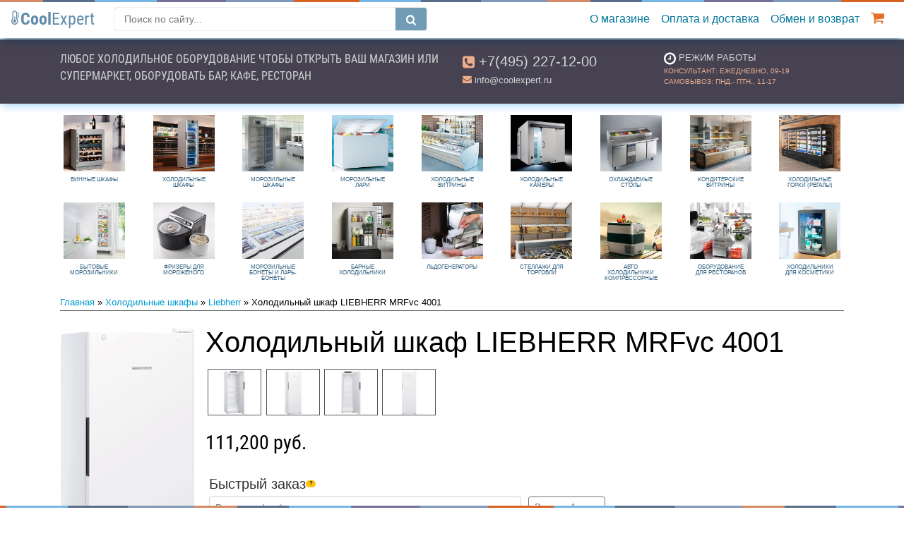

--- FILE ---
content_type: text/html; charset=utf-8
request_url: https://coolexpert.ru/goods/2727
body_size: 15022
content:

<!doctype html>
<html lang="ru">
  <head>
    <meta charset="utf-8">
    <meta name="viewport" content="width=device-width, initial-scale=1, shrink-to-fit=no">
    <link rel="icon" href="//coolexpert.ru/favicon.png" type="image/png">
    <title>Холодильный шкаф LIEBHERR MRFvc 4001 / Liebherr / coolexpert.ru</title>
	<meta name="description" content="Холодильный шкаф LIEBHERR MRFvc 4001: Габариты (ВхШхГ): 188,4х59,7х65,4 см., цвет: белый, производство: Австрия - купить в coolexpert.ru"/>
    <meta name="author" content="coolexpert.ru">
	<meta name="keywords" content="Liebherr, Холодильный шкаф, LIEBHERR, MRFvc 4001"/>
	<!--<meta name="theme-color" content="#c8d5dd">-->
    <meta name="yandex-verification" content="4feab833d2c3e7b4" />  
	<meta property="og:title" content="Холодильный шкаф LIEBHERR MRFvc 4001 / Liebherr / coolexpert.ru"/>
	<meta property="og:type" content="product.item" />
	<meta property="og:url" content="https://coolexpert.ru/goods/2727" />
	<meta property="og:image" content="https://coolexpert.ru/shop/filestore/4070.jpg"/>
	<meta property="og:image:width" content="450"/>
	<meta property="og:description" content="Холодильный шкаф LIEBHERR MRFvc 4001: Габариты (ВхШхГ): 188,4х59,7х65,4 см., цвет: белый, производство: Австрия - купить в coolexpert.ru"/>
	<meta property="og:site_name" content="coolexpert.ru"/>
	<meta property="og:locale" content="ru_RU" />
	<link rel="canonical" href="https://coolexpert.ru/goods/2727"/>  
	<link rel="preconnect" href="https://code.jivosite.com" crossorigin>
    <!-- Bootstrap core CSS -->
    <link href="//coolexpert.ru/css/bs/css/bootstrap.min.css" rel="stylesheet">
    <!-- Custom styles for this template -->
    <link href="//coolexpert.ru/css/cool10new.css" rel="stylesheet">
    <link href="//coolexpert.ru/css/bs/css/colorbox.css" rel="stylesheet"/>
    <link href="//coolexpert.ru/css/lib/icomoon/style.css" rel="stylesheet"/>
    <link href="//coolexpert.ru/css/lib/icomoon/cool.css" rel="stylesheet"/>
    <link href="//coolexpert.ru/css/carousel.css" rel="stylesheet">
    <link href="//coolexpert.ru/css/fonts.css" rel="stylesheet">
    <link href="//coolexpert.ru/css/insta2.css" rel="stylesheet">
    <link rel="manifest" href="//coolexpert.ru/manifest.json">
    
    
    
    
    <!--<link href="https://fonts.googleapis.com/css?family=Roboto+Condensed:300,400,700|Roboto:300,400,500&display=swap" rel="stylesheet">-->
    <!--<link href="https://fonts.googleapis.com/css?family=Roboto+Condensed:400,700|Roboto:400&display=swap" rel="stylesheet">-->
    <script src="//coolexpert.ru/css/bs/js/jquery-3.6.0.min.js"></script>
<!--    <script src="https://apis.google.com/js/api.js"></script>  -->

  </head>
  <body>

    <header class="header">
      <nav class="navbar navbar-expand-md navbar-light fixed-top" style="background: url(//coolexpert.ru/css/img/rbow.png) repeat-x #ffffff;">
        <a class="navbar-brand" style="font-size: 1.5rem; color:#5f8baa; font-family:'Roboto Condensed';" href="https://coolexpert.ru/"><svg class="icon icon-thermometer-2 align-baseline" style="color: #5f8baa; margin-right:0.1rem;"><use xlink:href="//coolexpert.ru/css/bs/js/symbol-defs.svg#icon-thermometer-2"></use></svg><!--<span class="d-none d-sm-inline" style="font-weight:400;">Cool</span>--><span class="d-inline" style="font-weight:700;">Cool</span><span style="font-weight:400;">Expert</span></a>

        <ul class="navbar-nav d-block d-md-none">
          <li class="nav-item cart">
              <a class="nav-link" style="padding-bottom: 0.25rem;" href="//coolexpert.ru/shop/index.php?action=show_basket" title="перейти в корзину покупок">
                <svg class="icon icon-shopping-cart align-text-bottom" style="color: #e2702a;"><use xlink:href="//coolexpert.ru/css/bs/js/symbol-defs.svg#icon-shopping-cart"></use></svg><span class="badge badge-danger" style="font-size: 50%; position: relative; left: 3px; top: -0.5rem;"></span>&nbsp;
              </a>
          </li>            
        </ul>

		<button type="button" class="open-search mobile-only d-block d-lg-none">
            <svg class="icon icon-search align-text-bottom" style="color: #e2702a;"><use xlink:href="//coolexpert.ru/css/bs/js/symbol-defs.svg#icon-search"></use></svg>
		</button>
        
        <button class="navbar-toggler collapsed" type="button" data-toggle="collapse" data-target="#navbarCollapse" aria-controls="navbarCollapse" aria-expanded="false" aria-label="Toggle navigation">
          <svg class="icon icon-close my-1 mx-2 close"><use xlink:href="//coolexpert.ru/css/bs/js/symbol-defs.svg#icon-close"></use></svg>
          <span class="navbar-toggler-icon"></span>
        </button>
        
		<div class="site-search" style="display: none;">
            <form action="https://www.google.com/search" method="get" class="form-search clearfix">
                <input type="hidden" value="coolexpert.ru" name="sitesearch">
                <input type="text" name="q" placeholder="Поиск по сайту..." id="searchInput" class="search">
                <button disabled id="search-btn" type="submit" onclick="execute()" class="search-btn"><svg class="icon icon-search align-baseline" style="color: #ffffff; height:2rem;"><use xlink:href="//coolexpert.ru/css/bs/js/symbol-defs.svg#icon-search"></use></svg></button>
                <!--<button onclick="execute()" type="submit" class="btn btn-info btn-sm">Найти</button>-->
            </form>
		</div>
        
        <div class="collapse navbar-collapse" id="navbarCollapse">
      	  <!--
          <span class="navbar-text d-block d-md-none d-xl-block">
            Холодильное оборудование
          </span>
          -->  
          <ul class="navbar-nav ml-auto">
      	  <!--	
      		<li class="nav-item dropdown d-block d-md-none">
        	 <a class="nav-link dropdown-toggle" href="#" id="navbarDropdown" role="button" data-toggle="dropdown" aria-haspopup="true" aria-expanded="false" style="color: #df6157">Каталог</a>
        	  <div class="dropdown-menu" aria-labelledby="navbarDropdown">
          		<a class="dropdown-item" href="//coolexpert.ru/group//"></a>
          	    <div class="dropdown-divider"></div>
          	    <a class="dropdown-item" href="//coolexpert.ru/group//"></a>
        	 </div>
      		</li>
      	  -->
      	  <!--
            <li class="nav-item d-block d-md-none">
              <div class="dropdown-divider"></div>
              <a class="nav-link" href="//coolexpert.ru">Главная / Каталог</a>
              <div class="dropdown-divider"></div>
            </li>
           --> 
            
			<li class="dropdown-divider"></li>
			<li class="nav-item d-block d-md-none">
			  <a href="//coolexpert.ru/group/wine/">Винные шкафы</a>
			</li>
			 
            <li class="nav-item d-block d-md-none">
			  <a href="//coolexpert.ru/group/refrig/">Холодильные шкафы</a>
			</li>
			 
            <li class="nav-item d-block d-md-none">
			  <a href="//coolexpert.ru/group/freezer/">Морозильные шкафы</a>
			</li>
			 
            <li class="nav-item d-block d-md-none">
			  <a href="//coolexpert.ru/group/chest_freezer/">Морозильные лари</a>
			</li>
			 
            <li class="nav-item d-block d-md-none">
			  <a href="//coolexpert.ru/group/ref_showcase/">Холодильные витрины</a>
			</li>
			 
            <li class="nav-item d-block d-md-none">
			  <a href="//coolexpert.ru/group/coolchamber/">Холодильные камеры</a>
			</li>
			 
            <li class="nav-item d-block d-md-none">
			  <a href="//coolexpert.ru/group/chilled_table/">Охлаждаемые столы</a>
			</li>
			 
            <li class="nav-item d-block d-md-none">
			  <a href="//coolexpert.ru/group/confectionery_showcase/">Кондитерские витрины</a>
			</li>
			 
            <li class="nav-item d-block d-md-none">
			  <a href="//coolexpert.ru/group/regal/">Холодильные горки (регалы)</a>
			</li>
			 
            <li class="nav-item d-block d-md-none">
			  <a href="//coolexpert.ru/group/freezer_household/">Бытовые морозильники</a>
			</li>
			 
            <li class="nav-item d-block d-md-none">
			  <a href="//coolexpert.ru/group/icecream_cutter/">Фризеры для мороженого</a>
			</li>
			 
            <li class="nav-item d-block d-md-none">
			  <a href="//coolexpert.ru/group/bonet/">Морозильные бонеты и ларь-бонеты</a>
			</li>
			 
            <li class="nav-item d-block d-md-none">
			  <a href="//coolexpert.ru/group/bar_fridge/">Барные холодильники</a>
			</li>
			 
            <li class="nav-item d-block d-md-none">
			  <a href="//coolexpert.ru/group/ice_machine/">Льдогенераторы</a>
			</li>
			 
            <li class="nav-item d-block d-md-none">
			  <a href="//coolexpert.ru/group/rack/">Стеллажи для торговли</a>
			</li>
			 
            <li class="nav-item d-block d-md-none">
			  <a href="//coolexpert.ru/group/ref_car/">Авто холодильники компрессорные</a>
			</li>
			 
            <li class="nav-item d-block d-md-none">
			  <a href="//coolexpert.ru/group/equipment4restaurants/">Оборудование для ресторанов</a>
			</li>
			 
            <li class="nav-item d-block d-md-none">
			  <a href="//coolexpert.ru/group/cosmetics/">Холодильники для косметики</a>
			</li>
			<li class="dropdown-divider"></li> 
            
            <li class="nav-item d-block d-md-none">
              <a class="nav-link" href="//coolexpert.ru/shop/feedback/">Контакты</a>
            </li>
            <li class="nav-item d-block d-md-none">
              <a class="nav-link" href="//coolexpert.ru/shop/index.php?action=register">Логин / Регистрация</a>
              <!--<div class="dropdown-divider"></div>-->
            </li>
            <li class="nav-item">
              <a class="nav-link" href="//coolexpert.ru/shop/rules/15">О магазине</a>
            </li>
                    		            
            <li class="nav-item">
              <a class="nav-link" href="//coolexpert.ru/shop/rules/20">Оплата и доставка</a>
            </li>
                    		            
            <li class="nav-item">
              <a class="nav-link" href="//coolexpert.ru/shop/rules/22">Обмен и возврат</a>
            </li>  
            <li class="nav-item d-block d-md-none">
              <a class="nav-link" href="//coolexpert.ru/shop/index.php?action=show_basket">Корзина</a>
            </li>
            <li class="nav-item d-none d-md-block cart">
              <a class="nav-link" href="//coolexpert.ru/shop/index.php?action=show_basket" title="перейти в корзину покупок">
                <svg class="icon icon-shopping-cart align-text-bottom" style="color: #e2702a;"><use xlink:href="//coolexpert.ru/css/bs/js/symbol-defs.svg#icon-shopping-cart"></use></svg><span class="badge badge-danger" style="font-size: 50%; position: relative; left: 3px; top: -0.5rem;"></span>&nbsp;
              </a>
            </li>                                  
          </ul>
        </div>
        
      </nav>
    </header>

    <main style="margin-top: 0.5rem;">

<!--
      <div class="fpic-item d-block" style="overflow: hidden; display:none!important;">
	   <img id="mainslide" data-webp="//coolexpert.ru/css/img/lmk6.webp" data-png="//coolexpert.ru/css/img/lmk6.png" alt="холодильное оборудование для магазина, кафе">
	   <p class="text-uppercase d-none d-lg-block" style="background-color: rgba(0,0,0,0.6);padding:2rem; position: absolute; top:20%; left:10%; width:60%; z-index:2019; font-size:2rem; font-family:'Roboto Condensed'; font-weight:400; color:#d2d4d4; border-radius: 0.5rem; box-shadow: 0 0 1rem rgba(0,0,0,0.8);">Любое холодильное оборудование чтобы открыть Ваш магазин или супермаркет, оборудовать бар, кафе, ресторан</p>
      </div>    
-->

	  

	  

      <div class="lbar" style="margin-bottom: 0.5rem; background-color: #464252;">
	   <div class="container">
        <div class="row" style="padding-top: 1rem; padding-bottom: 0.5rem;">
          <div class="col-lg-6 col-md-6 col-sm-12 text-center text-sm-left" style="overflow: hidden; color:#d2d4d4;">
          	<!--d-lg-none--><p class="text-uppercase tagline d-lg-inline" style="font-family:'Roboto Condensed'; font-weight:400; color:#d2d4d4;">Любое холодильное оборудование чтобы открыть Ваш магазин или супермаркет, оборудовать бар, кафе, ресторан</p>
            <p class="lead d-none d-lg-block phone-adds" style="display:none!important; margin-bottom: 2px;"><svg class="icon icon-phone-square align-text-bottom" style="color:#ecad8b;"><use xlink:href="//coolexpert.ru/css/bs/js/symbol-defs.svg#icon-phone-square"></use></svg><span style="font-weight: 400">&nbsp;Москва: <a class="link-tel" href="tel:+74952269200">+7(495) 226-92-00</a></span></p>
            <!--<p class="small d-none d-lg-block phone-adds" style="display:none!important;"><svg class="icon icon-phone-square align-text-top" style="color:#ecad8b; font-size: 0.8rem;"><use xlink:href="//coolexpert.ru/css/bs/js/symbol-defs.svg#icon-phone-square"></use></svg>&nbsp;: <a class="link-tel" href="tel:"></a></p>-->
          </div>
          <div class="col-lg-3 col-md-6 col-sm-6 col-d-12 text-center text-sm-left" style="color:#d2d4d4;">
            <p class="lead" style="margin-bottom: 2px;"><svg class="icon icon-phone-square align-text-bottom" style="color:#ecad8b;"><use xlink:href="//coolexpert.ru/css/bs/js/symbol-defs.svg#icon-phone-square"></use></svg><span style="font-weight: 400">&nbsp;<a class="link-tel" href="tel:+74952271200">+7(495) 227-12-00</a></span></p>
            <p class="small"><svg class="icon icon-envelope align-text-top" style="color:#ecad8b;"><use xlink:href="//coolexpert.ru/css/bs/js/symbol-defs.svg#icon-envelope"></use></svg>&nbsp;info@coolexpert.ru</p>
          </div>
          <div class="d-none d-sm-block d-md-none d-lg-block col-sm-6 col-lg-3" style="color: #ecad8b;">
            <p class="small text-uppercase" style="color:#d2d4d4; margin-bottom: 0;"><svg class="icon icon-clock-o align-middle"><use xlink:href="//coolexpert.ru/css/bs/js/symbol-defs.svg#icon-clock-o"></use></svg>&nbsp;Режим работы</p>
            <p class="text-uppercase" style="font-size:10px;">Консультант: ежедневно, 09-19<br/>Самовывоз: пнд.- птн., 11-17</p>
          </div>
        </div>   
       </div>
      </div>      

	  <div class="menu d-md-none">
		<div class="wrapper" style="text-transform: uppercase;">
		<a href="//coolexpert.ru/group/wine/">Винные шкафы</a>
		 
			<a href="//coolexpert.ru/group/refrig/">Холодильные шкафы</a>
		 
			<a href="//coolexpert.ru/group/freezer/">Морозильные шкафы</a>
		 
			<a href="//coolexpert.ru/group/chest_freezer/">Морозильные лари</a>
		 
			<a href="//coolexpert.ru/group/ref_showcase/">Холодильные витрины</a>
		 
			<a href="//coolexpert.ru/group/coolchamber/">Холодильные камеры</a>
		 
			<a href="//coolexpert.ru/group/chilled_table/">Охлаждаемые столы</a>
		 
			<a href="//coolexpert.ru/group/confectionery_showcase/">Кондитерские витрины</a>
		 
			<a href="//coolexpert.ru/group/regal/">Холодильные горки (регалы)</a>
		 
			<a href="//coolexpert.ru/group/freezer_household/">Бытовые морозильники</a>
		 
			<a href="//coolexpert.ru/group/icecream_cutter/">Фризеры для мороженого</a>
		 
			<a href="//coolexpert.ru/group/bonet/">Морозильные бонеты и ларь-бонеты</a>
		 
			<a href="//coolexpert.ru/group/bar_fridge/">Барные холодильники</a>
		 
			<a href="//coolexpert.ru/group/ice_machine/">Льдогенераторы</a>
		 
			<a href="//coolexpert.ru/group/rack/">Стеллажи для торговли</a>
		 
			<a href="//coolexpert.ru/group/ref_car/">Авто холодильники компрессорные</a>
		 
			<a href="//coolexpert.ru/group/equipment4restaurants/">Оборудование для ресторанов</a>
		 
			<a href="//coolexpert.ru/group/cosmetics/">Холодильники для косметики</a> 
		</div>        
	  </div> 


      <div class="container marketing">

       <!--
	   <div class="show-hide-picmenu clearfix" title="свернуть/показать каталог товаров" style="display: none; line-height: 1; margin-top: 1rem; margin-bottom: 0.25rem; text-decoration: none; cursor: pointer; font-size:0.5rem; text-transform: uppercase; color:#0099cc;">
		   <div style="float: right;"><svg class="pull-right icon icon-chevron-up align-middle"><use xlink:href="//coolexpert.ru/css/bs/js/symbol-defs.svg#icon-chevron-up"></use></svg></div>
	   </div> -->

	    

	    <div style="margin-top:1rem;" class="row picmenu">
         <div class="col-4 col-sm-3 col-md-2 col-lg d-none d-md-block">
  			    <a href="//coolexpert.ru/group/wine/">
    			<div class="brdpic view hm-zoom" style="cursor: pointer; border: 0;">
      				<img width="87" height="80" style="display:block; margin: 0 auto;" data-src="//coolexpert.ru/shop/grouppicstore/46.jpg" alt="Винные шкафы">
      				<div class="card-body" style="padding: 0.5rem;">
      					<h5 class="card-title" style="font-size:0.5rem; text-transform: uppercase; line-height:1; text-align: center; color:#346384;">Винные шкафы</h5>
      				</div>
    			</div>
    			</a>
  			</div>
          
    	 <div class="col-4 col-sm-3 col-md-2 col-lg d-none d-md-block">
  			    <a href="//coolexpert.ru/group/refrig/">
    			<div class="brdpic view hm-zoom" style="cursor: pointer; border: 0;">
      				<img width="87" height="80" style="display:block; margin: 0 auto;" data-src="//coolexpert.ru/shop/grouppicstore/62.jpg" alt="Холодильные шкафы">
      				<div class="card-body" style="padding: 0.5rem;">
      					<h5 class="card-title" style="font-size:0.5rem; text-transform: uppercase; line-height:1; text-align: center; color:#346384;">Холодильные шкафы</h5>
      				</div>
    			</div>
    			</a>
  			</div>
          
    	 <div class="col-4 col-sm-3 col-md-2 col-lg d-none d-md-block">
  			    <a href="//coolexpert.ru/group/freezer/">
    			<div class="brdpic view hm-zoom" style="cursor: pointer; border: 0;">
      				<img width="87" height="80" style="display:block; margin: 0 auto;" data-src="//coolexpert.ru/shop/grouppicstore/63.jpg" alt="Морозильные шкафы">
      				<div class="card-body" style="padding: 0.5rem;">
      					<h5 class="card-title" style="font-size:0.5rem; text-transform: uppercase; line-height:1; text-align: center; color:#346384;">Морозильные шкафы</h5>
      				</div>
    			</div>
    			</a>
  			</div>
          
    	 <div class="col-4 col-sm-3 col-md-2 col-lg d-none d-md-block">
  			    <a href="//coolexpert.ru/group/chest_freezer/">
    			<div class="brdpic view hm-zoom" style="cursor: pointer; border: 0;">
      				<img width="87" height="80" style="display:block; margin: 0 auto;" data-src="//coolexpert.ru/shop/grouppicstore/64.jpg" alt="Морозильные лари">
      				<div class="card-body" style="padding: 0.5rem;">
      					<h5 class="card-title" style="font-size:0.5rem; text-transform: uppercase; line-height:1; text-align: center; color:#346384;">Морозильные лари</h5>
      				</div>
    			</div>
    			</a>
  			</div>
          
    	 <div class="col-4 col-sm-3 col-md-2 col-lg d-none d-md-block">
  			    <a href="//coolexpert.ru/group/ref_showcase/">
    			<div class="brdpic view hm-zoom" style="cursor: pointer; border: 0;">
      				<img width="87" height="80" style="display:block; margin: 0 auto;" data-src="//coolexpert.ru/shop/grouppicstore/65.jpg" alt="Холодильные витрины">
      				<div class="card-body" style="padding: 0.5rem;">
      					<h5 class="card-title" style="font-size:0.5rem; text-transform: uppercase; line-height:1; text-align: center; color:#346384;">Холодильные витрины</h5>
      				</div>
    			</div>
    			</a>
  			</div>
          
    	 <div class="col-4 col-sm-3 col-md-2 col-lg d-none d-md-block">
  			    <a href="//coolexpert.ru/group/coolchamber/">
    			<div class="brdpic view hm-zoom" style="cursor: pointer; border: 0;">
      				<img width="87" height="80" style="display:block; margin: 0 auto;" data-src="//coolexpert.ru/shop/grouppicstore/66.jpg" alt="Холодильные камеры">
      				<div class="card-body" style="padding: 0.5rem;">
      					<h5 class="card-title" style="font-size:0.5rem; text-transform: uppercase; line-height:1; text-align: center; color:#346384;">Холодильные камеры</h5>
      				</div>
    			</div>
    			</a>
  			</div>
          
    	 <div class="col-4 col-sm-3 col-md-2 col-lg d-none d-md-block">
  			    <a href="//coolexpert.ru/group/chilled_table/">
    			<div class="brdpic view hm-zoom" style="cursor: pointer; border: 0;">
      				<img width="87" height="80" style="display:block; margin: 0 auto;" data-src="//coolexpert.ru/shop/grouppicstore/67.jpg" alt="Охлаждаемые столы">
      				<div class="card-body" style="padding: 0.5rem;">
      					<h5 class="card-title" style="font-size:0.5rem; text-transform: uppercase; line-height:1; text-align: center; color:#346384;">Охлаждаемые столы</h5>
      				</div>
    			</div>
    			</a>
  			</div>
          
    	 <div class="col-4 col-sm-3 col-md-2 col-lg d-none d-md-block">
  			    <a href="//coolexpert.ru/group/confectionery_showcase/">
    			<div class="brdpic view hm-zoom" style="cursor: pointer; border: 0;">
      				<img width="87" height="80" style="display:block; margin: 0 auto;" data-src="//coolexpert.ru/shop/grouppicstore/68.jpg" alt="Кондитерские витрины">
      				<div class="card-body" style="padding: 0.5rem;">
      					<h5 class="card-title" style="font-size:0.5rem; text-transform: uppercase; line-height:1; text-align: center; color:#346384;">Кондитерские витрины</h5>
      				</div>
    			</div>
    			</a>
  			</div>
          
    	 <div class="col-4 col-sm-3 col-md-2 col-lg d-none d-md-block">
  			    <a href="//coolexpert.ru/group/regal/">
    			<div class="brdpic view hm-zoom" style="cursor: pointer; border: 0;">
      				<img width="87" height="80" style="display:block; margin: 0 auto;" data-src="//coolexpert.ru/shop/grouppicstore/71.jpg" alt="Холодильные горки (регалы)">
      				<div class="card-body" style="padding: 0.5rem;">
      					<h5 class="card-title" style="font-size:0.5rem; text-transform: uppercase; line-height:1; text-align: center; color:#346384;">Холодильные горки (регалы)</h5>
      				</div>
    			</div>
    			</a>
  			</div>
          
    	 <div class="col-4 col-sm-3 col-md-2 col-lg d-none d-md-block">
  			    <a href="//coolexpert.ru/group/freezer_household/">
    			<div class="brdpic view hm-zoom" style="cursor: pointer; border: 0;">
      				<img width="87" height="80" style="display:block; margin: 0 auto;" data-src="//coolexpert.ru/shop/grouppicstore/78.jpg" alt="Бытовые морозильники">
      				<div class="card-body" style="padding: 0.5rem;">
      					<h5 class="card-title" style="font-size:0.5rem; text-transform: uppercase; line-height:1; text-align: center; color:#346384;">Бытовые морозильники</h5>
      				</div>
    			</div>
    			</a>
  			</div>
          
    	 <div class="col-4 col-sm-3 col-md-2 col-lg d-none d-md-block">
  			    <a href="//coolexpert.ru/group/icecream_cutter/">
    			<div class="brdpic view hm-zoom" style="cursor: pointer; border: 0;">
      				<img width="87" height="80" style="display:block; margin: 0 auto;" data-src="//coolexpert.ru/shop/grouppicstore/69.jpg" alt="Фризеры для мороженого">
      				<div class="card-body" style="padding: 0.5rem;">
      					<h5 class="card-title" style="font-size:0.5rem; text-transform: uppercase; line-height:1; text-align: center; color:#346384;">Фризеры для мороженого</h5>
      				</div>
    			</div>
    			</a>
  			</div>
          
    	 <div class="col-4 col-sm-3 col-md-2 col-lg d-none d-md-block">
  			    <a href="//coolexpert.ru/group/bonet/">
    			<div class="brdpic view hm-zoom" style="cursor: pointer; border: 0;">
      				<img width="87" height="80" style="display:block; margin: 0 auto;" data-src="//coolexpert.ru/shop/grouppicstore/70.jpg" alt="Морозильные бонеты и ларь-бонеты">
      				<div class="card-body" style="padding: 0.5rem;">
      					<h5 class="card-title" style="font-size:0.5rem; text-transform: uppercase; line-height:1; text-align: center; color:#346384;">Морозильные бонеты и ларь-бонеты</h5>
      				</div>
    			</div>
    			</a>
  			</div>
          
    	 <div class="col-4 col-sm-3 col-md-2 col-lg d-none d-md-block">
  			    <a href="//coolexpert.ru/group/bar_fridge/">
    			<div class="brdpic view hm-zoom" style="cursor: pointer; border: 0;">
      				<img width="87" height="80" style="display:block; margin: 0 auto;" data-src="//coolexpert.ru/shop/grouppicstore/77.jpg" alt="Барные холодильники">
      				<div class="card-body" style="padding: 0.5rem;">
      					<h5 class="card-title" style="font-size:0.5rem; text-transform: uppercase; line-height:1; text-align: center; color:#346384;">Барные холодильники</h5>
      				</div>
    			</div>
    			</a>
  			</div>
          
    	 <div class="col-4 col-sm-3 col-md-2 col-lg d-none d-md-block">
  			    <a href="//coolexpert.ru/group/ice_machine/">
    			<div class="brdpic view hm-zoom" style="cursor: pointer; border: 0;">
      				<img width="87" height="80" style="display:block; margin: 0 auto;" data-src="//coolexpert.ru/shop/grouppicstore/72.jpg" alt="Льдогенераторы">
      				<div class="card-body" style="padding: 0.5rem;">
      					<h5 class="card-title" style="font-size:0.5rem; text-transform: uppercase; line-height:1; text-align: center; color:#346384;">Льдогенераторы</h5>
      				</div>
    			</div>
    			</a>
  			</div>
          
    	 <div class="col-4 col-sm-3 col-md-2 col-lg d-none d-md-block">
  			    <a href="//coolexpert.ru/group/rack/">
    			<div class="brdpic view hm-zoom" style="cursor: pointer; border: 0;">
      				<img width="87" height="80" style="display:block; margin: 0 auto;" data-src="//coolexpert.ru/shop/grouppicstore/73.jpg" alt="Стеллажи для торговли">
      				<div class="card-body" style="padding: 0.5rem;">
      					<h5 class="card-title" style="font-size:0.5rem; text-transform: uppercase; line-height:1; text-align: center; color:#346384;">Стеллажи для торговли</h5>
      				</div>
    			</div>
    			</a>
  			</div>
          
    	 <div class="col-4 col-sm-3 col-md-2 col-lg d-none d-md-block">
  			    <a href="//coolexpert.ru/group/ref_car/">
    			<div class="brdpic view hm-zoom" style="cursor: pointer; border: 0;">
      				<img width="87" height="80" style="display:block; margin: 0 auto;" data-src="//coolexpert.ru/shop/grouppicstore/74.jpg" alt="Авто холодильники компрессорные">
      				<div class="card-body" style="padding: 0.5rem;">
      					<h5 class="card-title" style="font-size:0.5rem; text-transform: uppercase; line-height:1; text-align: center; color:#346384;">Авто холодильники компрессорные</h5>
      				</div>
    			</div>
    			</a>
  			</div>
          
    	 <div class="col-4 col-sm-3 col-md-2 col-lg d-none d-md-block">
  			    <a href="//coolexpert.ru/group/equipment4restaurants/">
    			<div class="brdpic view hm-zoom" style="cursor: pointer; border: 0;">
      				<img width="87" height="80" style="display:block; margin: 0 auto;" data-src="//coolexpert.ru/shop/grouppicstore/75.jpg" alt="Оборудование для ресторанов">
      				<div class="card-body" style="padding: 0.5rem;">
      					<h5 class="card-title" style="font-size:0.5rem; text-transform: uppercase; line-height:1; text-align: center; color:#346384;">Оборудование для ресторанов</h5>
      				</div>
    			</div>
    			</a>
  			</div>
          
    	 <div class="col-4 col-sm-3 col-md-2 col-lg d-none d-md-block">
  			    <a href="//coolexpert.ru/group/cosmetics/">
    			<div class="brdpic view hm-zoom" style="cursor: pointer; border: 0;">
      				<img width="87" height="80" style="display:block; margin: 0 auto;" data-src="//coolexpert.ru/shop/grouppicstore/76.jpg" alt="Холодильники для косметики">
      				<div class="card-body" style="padding: 0.5rem;">
      					<h5 class="card-title" style="font-size:0.5rem; text-transform: uppercase; line-height:1; text-align: center; color:#346384;">Холодильники для косметики</h5>
      				</div>
    			</div>
    			</a>
  			</div>
		</div>
        

		

		<div id="path" style="margin: 0 0 0.5rem; padding-bottom:0.25rem; line-height:1.1; border-bottom: 1px solid #555555;">
		<small>
		<a href="//coolexpert.ru/">Главная</a>
		&#187; 
				<a href="//coolexpert.ru/group/refrig/" title="Холодильные шкафы">Холодильные шкафы</a>
			
		
			&#187; 
				<a href="//coolexpert.ru/group/341/" title="Liebherr">Liebherr</a>
			
		
			
			&#187; 
			Холодильный шкаф LIEBHERR MRFvc 4001 
		
		</small>
		</div>
		
        <div class="row gcse-search" style="display:none; margin: 1rem 0 2rem 0; border-bottom: 1px solid #333; padding-bottom:1rem;"></div>       <style>
h1:before {
  content: "";
  width: 5em;
  display: block;
  overflow: hidden;
  clear: right;
}
</style>




  
<div itemscope itemtype="http://schema.org/Product" style="padding-top: 1rem;">
    <img width='190' height='500' class='float-left d-block' itemprop='image' alt='Холодильный шкаф LIEBHERR MRFvc 4001' src=https://coolexpert.ru/shop/filestore/4070.jpg border=0 id='bigimg'>
  <h1 style="overflow-wrap: break-word;">Холодильный шкаф LIEBHERR MRFvc 4001<span class="badge badge-danger" style="font-size:33%; position: relative; left: 5px; bottom: 0.5rem;"></span></h1>


<div class="row align-items-left justify-content-start addsimages">
   <!--<div class="col-xl-2 col-lg-2 col-md-3 col-sm-2 col-3" style="padding-left:0; padding-right:0;">-->
	 <div class="col-auto" style="padding:0.2rem;">
	   <div class="outer d-flex flex-wrap align-items-center justify-content-center">
	   	 <a title="" class="gallery" href="//coolexpert.ru/shop/imagestore/files/2727/1622287736-4257.jpeg"><img src="//coolexpert.ru/shop/imagestore/files/2727/thumbnail/1622287736-4257.jpeg" width="80" height="80" align="center"></a>	   </div>
	 </div>	 
   
	 <!--<div class="col-xl-2 col-lg-2 col-md-3 col-sm-2 col-3" style="padding-left:0; padding-right:0;">-->
	 <div class="col-auto" style="padding:0.2rem;">
	   <div class="outer d-flex flex-wrap align-items-center justify-content-center">
	   	 <a title="" class="gallery" href="//coolexpert.ru/shop/imagestore/files/2727/1622287736-4727.jpeg"><img src="//coolexpert.ru/shop/imagestore/files/2727/thumbnail/1622287736-4727.jpeg" width="80" height="80" align="center"></a>	   </div>
	 </div>	 
   
	 <!--<div class="col-xl-2 col-lg-2 col-md-3 col-sm-2 col-3" style="padding-left:0; padding-right:0;">-->
	 <div class="col-auto" style="padding:0.2rem;">
	   <div class="outer d-flex flex-wrap align-items-center justify-content-center">
	   	 <a title="" class="gallery" href="//coolexpert.ru/shop/imagestore/files/2727/1622287748-1589.jpeg"><img src="//coolexpert.ru/shop/imagestore/files/2727/thumbnail/1622287748-1589.jpeg" width="38" height="80" align="center"></a>	   </div>
	 </div>	 
   
	 <!--<div class="col-xl-2 col-lg-2 col-md-3 col-sm-2 col-3" style="padding-left:0; padding-right:0;">-->
	 <div class="col-auto" style="padding:0.2rem;">
	   <div class="outer d-flex flex-wrap align-items-center justify-content-center">
	   	 <a title="" class="gallery" href="//coolexpert.ru/shop/imagestore/files/2727/1622287749-3955.jpeg"><img src="//coolexpert.ru/shop/imagestore/files/2727/thumbnail/1622287749-3955.jpeg" width="80" height="80" align="center"></a>	   </div>
	 </div>
   </div>


<h3 class="price">111,200 руб.</h3>



<div class="d-block" style="margin-top: 2rem;">
  <form method="post" action="//coolexpert.ru/goods/2727">
	  <div class="form-row">
		<div class="col">  
            <h6>Быстрый заказ<sup data-toggle="tooltip" title="Упрощенная форма заказа одного товара. По сути - заказ обратного звонка. Вы указываете только номер телефона, мы перезваниваем и обсуждаем все детали" style="cursor:pointer; font-size:50%;"><span class="badge badge-pill badge-warning">?</span></sup></h6>
        </div>
      </div>
	  <div class="form-row form-group">
		<div class="col">  
		  <input type="hidden" name="action" value="show_info" />
		  <input type="hidden" name="id_goods" value="2727" />
		  <input type="hidden" name="fastbuy" value="fastbuy_save" />
		  <input type="hidden" name="back_action" value="" />
		  <!--<label for="cphone">Номер телефона</label>-->
		  <input name="phone" id="cphone" type="text" class="form-control form-control-sm" placeholder="Ваш телефон*" value=""/>
		  <!--<small id="phoneHelp" class="form-text text-muted">проверьте правильность номера</small>-->
	    </div>	
	    <div class="col">
		  <input class="btn btn-outline-secondary btn-sm" type="submit" value="Заказ в 1 клик"/>	
		</div>    
	 </div>  		  
  </form> 
  </div>
 
<form action="/shop/index.php" method="post" style="margin-top:2rem;">
		<input name="action" type="hidden" value="add_basket"/>
		<input name="quantity" type="hidden" value="1"/>
		<input name="id_goods" type="hidden" value="2727"/>
		<input name="back_action" type="hidden" value="show_info"/>
		<div itemprop="offers" itemscope itemtype="http://schema.org/Offer">
		
		<span class="price d-none" itemprop="price" content="111200">111,200</span> <span class="d-none" itemprop="priceCurrency" content="RUB">руб.</span>
		<link itemprop="availability" href="http://schema.org/InStock" />
		<meta itemprop="itemCondition" itemtype="http://schema.org/OfferItemCondition" content="http://schema.org/NewCondition"/>
        <input type="submit" class="btn btn-info btn-custom" name="add_b[1]" id="add_b" value="Купить">
		<link itemprop="url" href="https://coolexpert.ru/goods/2727" />
        </div>
		<!--сравнить: <input type="image" src="/shop/img/compare5.gif" alt="Добавить в окно сравнения" name="add_compare[1]"/>-->
		<span itemprop="name" content="Холодильный шкаф LIEBHERR MRFvc 4001" />
		<span itemprop="description" content="Холодильный шкаф LIEBHERR MRFvc 4001: Габариты (ВхШхГ): 188,4х59,7х65,4 см., цвет: белый, производство: Австрия - купить в coolexpert.ru" />
		<div itemprop="brand" itemscope itemtype="http://schema.org/Brand">
  			<span itemprop="name" content="LIEBHERR" />
		</div>		

		</form> 



  <div class="small" style="margin-top: 1rem;">
    Доставка по Москве до адреса в черте МКАД — бесплатно<br/>
    Можно заказать по телефону:<br/>
	Москва: +7(495) 227-12-00, +7(495) 226-92-00<br/>
	 <br/>				
    <noindex><a rel="nofollow" href='/shop/rules/20#333'>Быстрая доставка по всей России</a></noindex>
  </div>

</div>



 <!--<script type="text/javascript" src="//yandex.st/share/share.js" charset="utf-8"></script> <div class="yashare-auto-init" data-yashareL10n="ru" data-yashareType="button" data-yashareQuickServices="yaru,vkontakte,facebook,twitter,odnoklassniki,moimir"></div>-->
 
 
	


 

<table class="table d-block">

</table>

<div class="clearfix"></div>


<div class="txt-desc">
<p>Производитель: LIEBHERR<br/></p><p align="justify">
<img src="/images/liebherrlogo.gif" border="0" hspace="5" width="198" height="28" align="left" />
</p>
<p align="justify">
Модельный ряд холодильных шкафов LIEBHERR серии «MRF» характеризуется динамическим охлаждением, относительно низким энергопотреблением, экономичным и эффективным хладагентом R600a.
</p>
<p align="justify">
В рамке дверцы — встроенная ручка, надежная и не мешающая. Дверца самозакрывающаяся.
</p>
<p align="justify">
Автоматическое оттаивание не требует участия пользователя в процессе. 
</p>
<p align="justify">
Решетчатые полки усилены дополнительным ребром жесткости, с фиксатором, предотвращающим произвольное выдвижение.
</p>
<h2>Технические характеристики Liebherr MRFvc 4001:</h2>
<p>
<span style="font-family: Tahoma">
Общий объем:<b> 377 литров</b><br />
Полезный объем: <b>286 литров</b><br />
Температура: <b>+2...+9 градусов</b><br />
Габариты внешние (ВхШхГ): <b>188,4x59,7x65,4 см.</b> </span><br />
<span style="font-family: Tahoma">
<b>Глухая дверца</b> с возможностью перевески.<br />
Замок: встроенный<br />
Датчик температуры<br />
Цвет корпуса: белый. (цвет внутренней отделки: белый)<br />
Механическое управление<br />
Температура окружающей среды: +10°C ...+30°C<br />
Климатический класс: 4<br />
Аналоговый индикатор температуры<br />
Мощность (установленная): 200 Вт<br />
Потребление электроэнергии: 390 Квт*ч за год.<br />
Система охлаждения: <b>динамическая</b> <br />
5 полок решеток + нижний уровень<br />
Нагрузка на полку: до 45 кг <br />
Вес: 67/61 кг.<br />
Уровень шума: 55 Дб<br />
Хладагент: R 600a.<br />
2 регулируемые опоры.<br />
Производство: <b>Австрия</b> </span>
</p>
<h3>Дополнительные опции к этой модели:</h3>
<p>
Решетки, наклонные полки и ценникодержатели за дополнительную плату. 
</p>
<p>
&nbsp;
</p>
<ul>
	<li>Вы также можете:</li>
</ul>
<p>
&nbsp;
</p>
<p>
<span style="font-family: Tahoma">вернуться в группу &quot;<a href="/group/refrig/">Холодильные шкафы</a>&quot; и продолжить выбор вертикального шкафа</span> 
</p>
<p>
<span style="font-family: Tahoma">или выбрать <a href="/group/chest_blankcover/">морозильный ларь</a> (горизонтальный тип)</span> 
</p>
</div>






<!--<h3>С этим товаром мы рекомендуем для комплекта:</h3>-->
<hr class="mb-4">
<div class="row row-eq-height" style="margin: 1rem 0;">
<div class="col-sm-6 col-md-4 col-lg-3" style="padding-bottom: 1rem;">
<div style="padding: 0.25rem; height:100%; border:1px solid #CCCCCC; border-radius: 0.25rem; box-shadow: 2px 4px 6px -2px rgba(200, 200, 200, 0.5);">
<p><a href="/goods/2725">Холодильный шкаф LIEBHERR MRFvc 3501</a></p>
<a href="/goods/2725"><img width="74" height="175" loading="lazy" class="mx-auto d-block img-fluid" alt="Холодильный шкаф LIEBHERR MRFvc 3501" src="https://coolexpert.ru/shop/filestore/4065.jpg" border="0"/></a><br/>
</div>
</div>

<div class="col-sm-6 col-md-4 col-lg-3" style="padding-bottom: 1rem;">
<div style="padding: 0.25rem; height:100%; border:1px solid #CCCCCC; border-radius: 0.25rem; box-shadow: 2px 4px 6px -2px rgba(200, 200, 200, 0.5);">
<p><a href="/goods/2730">Холодильный шкаф LIEBHERR MRFvc 5501</a></p>
<a href="/goods/2730"><img width="91" height="175" loading="lazy" class="mx-auto d-block img-fluid" alt="Холодильный шкаф LIEBHERR MRFvc 5501" src="https://coolexpert.ru/shop/filestore/4075.jpg" border="0"/></a><br/>
</div>
</div>

<div class="col-sm-6 col-md-4 col-lg-3" style="padding-bottom: 1rem;">
<div style="padding: 0.25rem; height:100%; border:1px solid #CCCCCC; border-radius: 0.25rem; box-shadow: 2px 4px 6px -2px rgba(200, 200, 200, 0.5);">
<p><a href="/goods/2980">Холодильный шкаф LIEBHERR FRFvg 6501</a></p>
<a href="/goods/2980"><img width="94" height="200" loading="lazy" class="mx-auto d-block img-fluid" alt="Холодильный шкаф LIEBHERR FRFvg 6501" src="https://coolexpert.ru/shop/filestore/4567.jpg" border="0"/></a><br/>
</div>
</div>
</div>       <div id="gr-add-info"></div>

	          

		<!--Note Box-->
		<div class="color-box tips">
                    <div class="shadow">
                        <div class="info-tab note-icon" title="Important Notes"><i></i></div>
						<div class="note-box robots-noindex robots-follow">
                            <p style="margin-bottom: 0;"><strong>Полезно:</strong></p> 
                            	<p style="line-height: 1.2;"><a href='//coolexpert.ru/shop/articles/5'>&mdash;Холодильные шкафы Vestfrost<br/></a></p>
                        </div>
                    </div>
                </div>        
        <!--End Note Box-->
        
		<!--Tip Box-->
				<div class="color-box news" style="display:none!important;">
                    <div class="shadow">
                        <div class="info-tab tip-icon" title="Useful Tips"><i></i></div>
                        <div class="tip-box">
                            <p style="margin-bottom: 0;"><strong>Новости:</strong></p>
                            	<p style="line-height: 1.2;"><!--<code>14.11.2025</code>--><a href='//coolexpert.ru/shop/news/161'>&mdash;В продаже новые кондитерские витрины CHILZ Vete II Kub</a><!--Эргономичные модели со множеством функций, стильным дизайном, широким выбором опций. Доступны для заказа!--></p>
                        </div>
                    </div>
                </div>
        <!--End Tip Box-->

      </div><!-- /.container -->
      


    </main>

    <!-- FOOTER -->
    <footer class="footer" style="margin-top: 1rem;">
      <div class="container">
        <!-- Four columns -->
        <div class="row">
          <div class="col-lg-4 col-sm-6 text-center text-sm-left" style="padding-top: 1rem; color:#d2d4d4;">
            <!--<p class="small text-uppercase" style="color:#d2d4d4; margin-bottom: 0;">Контакты</p>-->
            <!--<p class="lead" style="margin-bottom: 2px; color:#f8f9fa; font-weight: 400;"><svg class="icon icon-phone-square align-text-bottom" style="color:#ecad8b;"><use xlink:href="//coolexpert.ru/css/bs/js/symbol-defs.svg#icon-phone-square"></use></svg>&nbsp;+7(495) 227-12-00</p>-->
            <p class="small text-uppercase" style="color:#f8f9fa;">Москва: <a class="link-tel" href="tel:+74952271200">+7(495) 227-12-00</a>, <a class="link-tel" href="tel:+74952269200">+7(495) 226-92-00</a><br/><!--: <nobr><a class="link-tel" href="tel:"></a></nobr>--></p>
            <p class="small" style="color:#f8f9fa;"><svg class="icon icon-envelope align-text-top" style="color:#ecad8b;"><use xlink:href="//coolexpert.ru/css/bs/js/symbol-defs.svg#icon-envelope"></use></svg>&nbsp;info@coolexpert.ru</p>
          </div>          
          <div class="col-lg-3 col-sm-6 d-sm-block text-center text-sm-left" style="color: #f8f9fa; padding-top: 1rem;">
            <p class="small text-uppercase" style="color:#d2d4d4; margin-bottom: 0;"><svg class="icon icon-clock-o align-middle" style="color:#ecad8b;"><use xlink:href="//coolexpert.ru/css/bs/js/symbol-defs.svg#icon-clock-o"></use></svg>&nbsp;Режим работы</p>
            <p class="text-uppercase" style="font-size:10px;">Консультант: ежедневно, 09-19<br/>Самовывоз: пнд.- птн., 11-17</p>
          </div>
          <div class="col-lg-5 col-sm-6" style="padding-top: 1rem;">
            <!-- <p class="small text-uppercase" style="margin-bottom: 0.5rem;">
              <span><a href="//coolexpert.ru/shop/index.php?action=register"><svg class="icon icon-user align-middle"><use xlink:href="//coolexpert.ru/css/bs/js/symbol-defs.svg#icon-user"></use></svg>&nbsp;Авторизация</a></span>
              <span style="float: right;"><a href="//coolexpert.ru/shop/index.php?action=show_basket">Корзина&nbsp;<svg class="icon icon-shopping-cart align-middle"><use xlink:href="//coolexpert.ru/css/bs/js/symbol-defs.svg#icon-shopping-cart"></use></svg><span class="badge badge-warning" style="position: relative; left: 3px; top: -5px;"></span></a></span>
            </p> -->
            <p class="text-center text-sm-left"><img width="203" height="50" data-src="//coolexpert.ru/i/visamcu.png" alt="Visa"></p>
          </div>     
        </div><!-- /.row -->
        
         <div class="row text-uppercase foot-thin justify-content-end">
          
          <div class="col-5 col-xl-2 col-lg-3 col-md-4 col-sm-5" style="padding-top: 1rem;">
            <p class="lead font-weight-normal">Полезно</p>
            <p class="small">
               <a class="fut-link" href="//coolexpert.ru/shop/rules/15">О магазине</a><br/>
               <a class="fut-link" href="//coolexpert.ru/shop/news/">Новости</a><br/>
               <a class="fut-link" href="//coolexpert.ru/shop/articles/">Статьи</a><br/>
               <a class="fut-link" href="//coolexpert.ru/shop/feedback/">Контакты</a><br/>
            </p>              
          </div>
          <div class="col-5 col-xl-2 col-lg-3 col-md-4 col-sm-5" style="padding-top: 1rem;">
            <p class="lead font-weight-normal">Как купить</p>
            <p class="small">
               <a class="fut-link" href="//coolexpert.ru/shop/index.php?action=show_basket">Корзина</a><br/>
               <a class="fut-link" href="//coolexpert.ru/shop/index.php?action=register">Логин/Регистрация</a><br/>               
               <a class="fut-link" href="//coolexpert.ru/shop/rules/20">Оплата и доставка</a><br/>
               <a class="fut-link" href="//coolexpert.ru/shop/rules/22">Обмен и возврат</a><br/>
            </p>              
          </div>          
        </div><!-- /.row -->  
       
 
        <p style="margin-bottom: 0; padding-bottom: 0.5rem; margin-right: 1rem;" class="float-right"><small><svg class="icon icon-arrow-up align-text-bottom"><use xlink:href="//coolexpert.ru/css/bs/js/symbol-defs.svg#icon-arrow-up"></use></svg><a class="fut-link" href="#">&nbsp;Наверх</a> &middot; <a class="fut-link" href="//coolexpert.ru/shop/feedback/"><svg class="icon icon-edit align-text-bottom"><use xlink:href="//coolexpert.ru/css/bs/js/symbol-defs.svg#icon-edit"></use></svg>&nbsp;Обратная связь</a> &middot; </small></p>
        <!-- Yandex.Metrika counter -->
<script type="text/javascript" >
    (function (d, w, c) {
        (w[c] = w[c] || []).push(function() {
            try {
                w.yaCounter50872577 = new Ya.Metrika2({
                    id:50872577,
                    clickmap:true,
                    trackLinks:true,
                    accurateTrackBounce:true
                });
            } catch(e) { }
        });

        var n = d.getElementsByTagName("script")[3],
            s = d.createElement("script"),
            f = function () { n.parentNode.insertBefore(s, n); };
        s.type = "text/javascript";
        s.async = true;
        s.src = "https://mc.yandex.ru/metrika/tag.js";

        if (w.opera == "[object Opera]") {
            d.addEventListener("DOMContentLoaded", f, false);
        } else { f(); }
    })(document, window, "yandex_metrika_callbacks2");
</script>
<noscript><div><img src="https://mc.yandex.ru/watch/50872577" style="position:absolute; left:-9999px;" alt="" /></div></noscript>
<!-- /Yandex.Metrika counter --> 
        <p style="margin-bottom: 0; padding-bottom: 0.5rem;"><small>&copy; 2006-<span id="year"></span> coolexpert.ru&nbsp;</small></p>
       </div>
    </footer>
    
    <div class="fixed-bottom" style="background: url(//coolexpert.ru/css/img/rbow.png) repeat-x #ffffff; height:3px; margin: 0 0 0 -500px;"></div>

    <div class="backdrop mobile-only"></div>

    <script src="//coolexpert.ru/css/bs/js/modernizr-custom.js"></script>
    <script src="//coolexpert.ru/css/bs/js/popper.min.js"></script>
    <script src="//coolexpert.ru/css/bs/js/bootstrap.min.js"></script>
    <script src="//coolexpert.ru/css/bs/js/jquery.lazyloadxt.js"></script>
    <script src="//coolexpert.ru/css/bs/js/jquery.lazyloadxt.bootstrap.js"></script>
    <!--<script src="//coolexpert.ru/css/bs/js/fontawesome.min.js"></script>-->    
    <!--<script src="//coolexpert.ru/css/bs/js/fa-solid.min.js"></script>-->
    <script defer src="//coolexpert.ru/css/bs/js/svgxuse.js"></script>
    <script src="//coolexpert.ru/css/bs/js/jquery.colorbox-min.js"></script>
    <script src="//coolexpert.ru/css/bs/js/jquery.colorbox-ru.js"></script>
    <!--<script src="//coolexpert.ru/css/bs/js/jquery.rwdImageMaps.min.js"></script>-->

<script>

	/*
	function getRandomInt(max) {
	  return Math.floor(Math.random() * max);
	}
	const num = 3;
	const n = $(".post").length;
	for (let i = 0; i < num; i++) {	
		let k = getRandomInt(n);
		$(".post:eq("+k+")").find(".post-overlay").attr("style","display: flex; background: rgba(0,0,0,.25);");
	}
	*/

	$(".post").find(".post-overlay").attr("style","display: flex; background: rgba(255,255,255,.15);");	
	$(".post").find(".post-overlay p").attr("style","background: rgba(70,66,82,.45); padding: 0.25rem; border-radius:0.25rem;");		
	//$(".post").find(".post-overlay").attr("style","display: flex; background: rgba(0,0,0,.25);");	

	$(".post").hover(
	  function() {
		$(this).find(".post-overlay").attr("style","");
		$(this).find(".post-overlay p").attr("style","");
		$(this).find(".post-overlay").show();
	  }, function() {
		$(this).find(".post-overlay").hide();
	  }
	);

	
/*
document.addEventListener("touchstart", function() {}, true);
	$('.post').bind('hover focus', 
		  function() {
			$(this).find(".post-overlay").attr("style","");
			$(this).find(".post-overlay").show();
		  }, function() {
			$(this).find(".post-overlay").hide();
		  }
	); 	
*/

</script>

<script>
  function sanitizeRegExp(string) {
    return string.replace(/[*+?^$&"'{}<>()|[\]\\]/g, ''); 
    //return string.replace(/[.*+?^$&"'{}<>()|[\]\\]/g, ''); 

  }
  

     const API_KEY = 'AIzaSyCI_Z-SBvsDfYgz6ShMKsYmsQzWyOU-MMo';

      // Discovery doc URL for APIs used by the quickstart
      const DISCOVERY_DOC = 'https://content.googleapis.com/discovery/v1/apis/customsearch/v1/rest';

      let gapiInited = false;
      let gisInited = false;
  
      /**
       * Callback after api.js is loaded.
       */
      function gapiLoaded() {
        gapi.load('client', intializeGapiClient);
      }

      /**
       * Callback after the API client is loaded. Loads the
       * discovery doc to initialize the API.
       */
      async function intializeGapiClient() {
        await gapi.client.init({
          apiKey: API_KEY,
          discoveryDocs: [DISCOVERY_DOC],
        });
        gapiInited = true;
        maybeEnableButtons();
      }  
  
      /**
       * Enables user interaction after all libraries are loaded.
       */
      function maybeEnableButtons() {
        if (gapiInited) {
          document.getElementById('search-btn').disabled = false;
        }
      }  
  
/*  
  function loadClient() {
    //gapi.load("client");
    gapi.client.setApiKey("AIzaSyCI_Z-SBvsDfYgz6ShMKsYmsQzWyOU-MMo");
    return gapi.client.load("https://content.googleapis.com/discovery/v1/apis/customsearch/v1/rest")
        .then(function() { console.log("GAPI client loaded for API"); },
              function(err) { console.error("Error loading GAPI client for API", err); });
  }
*/
  
  // Make sure the client is loaded before calling this method.
   function execute() {
  

  //location.href = "//coolexpert.ru/shop/index.php?action=search&search_text=" + sanitizeRegExp($('#searchInput').val());
  
    return gapi.client.search.cse.list({
      "q": sanitizeRegExp($("#searchInput").val()),
      "cx": "000352099831882771421:c0iztvevl7l",
      "siteSearch": "coolexpert.ru"
    })
        .then(function(response) {
          // Handle the results here (response.result has the parsed body).
          //console.log("Response", response);
		  var gdata = [];
		  var gres = "";
		  var moreres = "";
		  var gresshow = "";
		  gdata = response.result; 
		  //console.log("searchTerms:", gdata.queries.request[0].searchTerms);
		  console.log("count:", gdata.queries.request[0].count);
		  //console.log(gdata);
   		  moreres = "<a href=\"//coolexpert.ru/shop/index.php?action=search&search_text=" + sanitizeRegExp($('#searchInput').val()) + "\">альтернативный поиск товаров (без учета морфологии)</a>";
		  gres = "<p style=\"margin-left: 0.5rem;\" class=\"small\">Результаты поиска по запросу: <i>" + gdata.queries.request[0].searchTerms + "</i></p>";
   		  if(!(gdata.hasOwnProperty('items')) || (gdata.items).length == 0) {
   		    gres = gres + "<p style=\"margin: 0.5rem;\">По данному запросу ничего не найдено, попробуйте использовать другие ключевые слова</p>";
   		  } 
   		  //else {
   		  //  moreres = "<a href=\"//coolexpert.ru/shop/index.php?action=search&search_text=" + sanitizeRegExp($('#searchInput').val()) + "\">альтернативный поиск товаров (не морфологический)</a>";
   		  //}
   		  $.each(gdata.items, function( id, item ) {
			gres = gres + "<div style=\"margin-bottom:1.5rem;\" class=\"col-12 search-item\">" +
				  "<div class=\"search-title\" style=\"line-height: 1.2;\">" +
				  "<sup style=\"margin-right:0.25rem;\"><span class=\"badge badge-success\">" + (id+1) + "</span></sup>" +
				  "<h6 style=\"display: inline;\"><a href=\"" + item.link + "\">" + item.title + "</a></h6>" +
				  "<br/><a href=\"" + item.link + "\">" + item.link + "</a>" +
				  "</div>" +
				  "<div style=\"line-height: 1.2;\" class=\"search-snippet\">" +item.snippet + "</div>" +
				  "</div>";  
			if ((id+1) >= 10) return false;  	  		  
		  });
		  gresshow = gdata.queries.request[0].totalResults > 10 ? 10 : gdata.queries.request[0].totalResults;
		  gres = gres + "<p style=\"margin: 0.5rem;\" class=\"small\">Найдено: " + gdata.queries.request[0].totalResults + 
		                ", показано: " + gresshow + "<br/>" + moreres + "</p>";
		  $(".search-btn").blur();
		  $(".gcse-search").html(gres);
		  $(".gcse-search").show("slow"); 
		  $(".site-search").hide();
		  $(".backdrop").hide();
		  //$(".fpic-item").hide();
		  //$(".show-hide-picmenu").show();
		  $(".picmenu").addClass("shortline");
		  $('html, body').animate({ scrollTop: $(".gcse-search").offset().top-75}, 500); 
		  const sr = sanitizeRegExp($("#searchInput").val());
          console.log('sr=',sr);
          $.post( "//coolexpert.ru/shop/index.php", { ss_orig: sr, ss_res: gdata.queries.request[0].totalResults, action: "searchg" } );      
        },
        function(err) { console.error("Execute error", err); });
  }
  //gapi.load("client");
</script>
  
<script>
 jQuery(function ($) {
    //$(window).on('load', function () {
    //    // POS_LOAD scripts. Can use $
    //    loadClient();
    //});
    // POS_READY scripts
    $("form.form-search").submit(function(e){
      e.preventDefault();
    });    
});    
 </script>

    <script>
      function is_touch_device() {
        return 'ontouchstart' in window        // works on most browsers 
        || navigator.maxTouchPoints;       // works on IE10/11 and Surface
      };
	 (function($) {
		 $.fn.removeClassWild = function(mask) {
			 return this.removeClass(function(index, cls) {
				 var re = mask.replace(/\*/g, '\S+');
				 return (cls.match(new RegExp('\b' + re + '', 'g')) || []).join(' ');
			 });
		 };
	 })(jQuery);      

	(function ($) { 
		$(document).ready(function(){
		  $("div.carousel-item").each(function(index) {
  		    $("ol.carousel-indicators").append("<li data-target='#myCarousel' data-slide-to='"+index+"'></li>");
		  });
		  $("ol.carousel-indicators li").first().addClass("active");
		  $("div.carousel-item").first().addClass("active");
		  $('.txt-desc div, .txt-desc p, .txt-desc, h1').filter(function() {
            var htmlString = $(this).html();
		    return $.trim(htmlString) === '';
		  }).remove();
		  
			$(".carousel").on("touchstart", function(event){
					var xClick = event.originalEvent.touches[0].pageX;
				$(this).one("touchmove", function(event){
					var xMove = event.originalEvent.touches[0].pageX;
					if( Math.floor(xClick - xMove) > 5 ){
						$(this).carousel('next');
					}
					else if( Math.floor(xClick - xMove) < -5 ){
						$(this).carousel('prev');
					}
				});
				$(".carousel").on("touchend", function(){
						$(this).off("touchmove");
				});
			});		  
		  
		  //if (is_touch_device()) {
		  $("div.view").removeClass("overlay");
		  //$("p.white-text").addClass("borders"); 
		  $("div.view").removeClassWild('hm-*');  
		  //} 
		  $("table").addClass("table"); 
          $("table").wrap("<div style='width: 100%; overflow-x: auto;'></div>");
		  $("table img").addClass("img-fluid"); 
		  $(".txt-desc img").addClass("img-fluid"); 
		  $(".txt-desc img").css('padding', '0 1rem 1rem 0');
		  $('.txt-desc div, .txt-desc p').css('text-align', 'inherit');
		  $('.txt-desc b').contents().unwrap();	
		  $('.txt-desc span').contents().unwrap();		  
		  $('.txt-desc p').each(function() { 
			$(this).html($.trim($(this).html()));
			$(this).html($(this).html().replace(/(?:^(?:&nbsp;)+)|(?:(?:&nbsp;)+$)/g, ' ')); 
		  });
		});
	})(jQuery);	
    </script>
    <script>
	 //Modernizr.on('webp', function(result) {
	 //    var img = document.getElementById('mainslide');
	 //	 if (result) {
	 //		img.src = img.getAttribute('data-webp');
	 //	 }
	 //	 else {
	 //		img.src = img.getAttribute('data-png');
	 //	 }
	 // }); 
     $(document).ready(function () {
        //$("img.mainslide").lazyLoadXT();
        $('.gallery').colorbox({ opacity:0.95, rel:'group1', scalePhotos:true, slideshow:false, transition:'elastic', maxWidth:'95%', maxHeight:'99%'});
        $('[data-toggle="tooltip"]').tooltip({
            container: 'body',
            placement: 'top',
            boundary: 'window'
        });	
        
          $("#cboxContent").on("touchstart", function(event){
					var xClick = event.originalEvent.touches[0].pageX;
				$(this).one("touchmove", function(event){
					var xMove = event.originalEvent.touches[0].pageX;
					if( Math.floor(xClick - xMove) > 5 ){
						$.colorbox.next();
					}
					else if( Math.floor(xClick - xMove) < -5 ){
						$.colorbox.prev();
					}
				});
				$("#cboxContent").on("touchend", function(){
						$(this).off("touchmove");
				});
			});	;         
        
		var iOS = ['iPad', 'iPhone', 'iPod'].indexOf(navigator.platform) >= 0;
		if (iOS)
		{
			$('img[data-toggle="tooltip"]').tooltip('disable');
		}        
     });	 
    </script> 
	<script>  
	  $(function () {
	    if (parseInt($(window).width()) < 768) {
		  var lastScrollTop = 0;
		  var $navbar = $('.navbar');
		  $(window).scroll(function(event){
			var st = $(this).scrollTop();
            if ($('.navbar-toggler').attr("aria-expanded") == 'false') {
			//if (st > lastScrollTop) { 
			if (st > lastScrollTop && lastScrollTop >= 0 && st > 0) { // scroll down
			  $navbar.fadeOut("slow")
			} else { // scroll up
			  $navbar.fadeIn("slow")
			}
			lastScrollTop = st;
			}
		  });
		}
	  });
	</script>  
	<script>
	  // Example starter JavaScript for disabling form submissions if there are invalid fields
	  (function() {
		'use strict';
		window.addEventListener('load', function() {
		  // Fetch all the forms we want to apply custom Bootstrap validation styles to
		  var forms = document.getElementsByClassName('needs-validation');

		  // Loop over them and prevent submission
		  var validation = Array.prototype.filter.call(forms, function(form) {
			form.addEventListener('submit', function(event) {
			  if (form.checkValidity() === false) {
				event.preventDefault();
				event.stopPropagation();
			  }
			  form.classList.add('was-validated');
			}, false);
		  });
		}, false);
	  })();
	</script>	
    <script>
    $(document).ready(function(){
	  $("body").on("click", "#sa_order_form", function(event) { 
		  if ( $("#personal_agree").prop("checked") == false ){
			  //alert('Вам необходимо дать согласие на обработку персональных данных!');
			  event.preventDefault();
              $("#txtPersonalAgree").show("slow");
              $("#txtPersonalAgree").fadeIn(300).fadeOut(300).fadeIn(300).fadeOut(300).fadeIn(300).fadeOut(300).fadeIn(300);
              //$("#txtPersonalAgree").hide("slow");
			  $('#sa_order_form').attr('onclick','').unbind('click');
		  }   
	  });
	  
	  $("body").on("click", "#add_b", function(event) { 
		  gifts = '';
		  av=document.getElementsByName("giftCheckbox");
		  for (e = 0; e < av.length; e++)
		  {
			  if (av[e].checked == true)
				  gifts += av[e].value+';';
		  }
		  if (sessionStorage.getItem('gifts') !== null) 
              gifts = gifts+";"+sessionStorage.getItem('gifts');
          sessionStorage.setItem('gifts', gifts);
	  });
	  
	  $("body").on("click", "#submit", function(event) { 
		  comm = $("textarea#comment").val();
		  if (sessionStorage.getItem('gifts') !== null)
		      $("textarea#comment").val(comm+" gifts:"+sessionStorage.getItem('gifts'));
		  sessionStorage.removeItem('gifts');
	  });	  
	  
    });
    
    $('.form-check img').on('click', function () {
    $(this).toggleClass('selected')
    });
    
    //$('img[usemap]').rwdImageMaps();
    
    </script>	
      
	<script>
 	if ('serviceWorker' in navigator) {
    	//console.log("Will the service worker register?");
    	navigator.serviceWorker.register('//coolexpert.ru/service-worker.js')
      	.then(function(reg){
        	//console.log("Yes, it did.");
     	}).catch(function(err) {
        	console.log("No it didn't. This happened:", err)
    	});
 	}
	</script>
	
<script>
	var allDrop = $(".leftcolumn, .site-search, .social");
	function showDackdrop() {
		if($(allDrop).is(":visible")) {
			$(".backdrop").show();
		}
	}

	$(".open-search").click(function() {
		$(allDrop).not(".site-search").hide();
		$(".backdrop").toggle();
		$(".site-search").toggle();
		//$(".site-search").find(".search").focus();
		showDackdrop();
	}); 
	
	$(".backdrop").click(function() {
		$(allDrop).hide();
		$(".backdrop").hide();
	});		


jQuery(function ($) {	
	var pathname = window.location.pathname; // Returns path only (/path/example.html)
	if(pathname=='/') {
	  $(".fpic-item").show();
	  $(".news").show();
	  $(".picmenu").attr("style","margin-top:1.5rem;");	
	  //$(".phone-adds").show(); 
	}
	else
	{
	  //$(".show-hide-picmenu").show();
	  //$(".picmenu").addClass("shortline");
	  //$(".tagline").removeClass("d-lg-none").addClass("d-lg-inline");
	  if (pathname.indexOf("goods") >= 0) {
	    $(".tips").hide();
	  }
	  if(pathname=='/shop/articles/') {
	    $(".tips").hide();
	  }
	}

	  $('a[href*="tel:"]').on('click', function(){
		  gtag('event', 'клик', { 'event_category': 'звонок' }); 
	  });

});	

    //$(".show-hide-picmenu").on('click', function () {
    //  $(this).toggleClass('collapsed');
    //  $(".picmenu").toggleClass("shortline");
    //});
	
</script>
<script>
    	document.getElementById("year").innerHTML = new Date().getFullYear();
</script>  
<script async defer src="https://apis.google.com/js/api.js" onload="gapiLoaded()"></script>
<script type="text/javascript" defer src="//code.jivosite.com/script/widget/t2k0EeXfR5"></script>
  </body>
</html>


--- FILE ---
content_type: text/html
request_url: https://content.googleapis.com/static/proxy.html?usegapi=1&jsh=m%3B%2F_%2Fscs%2Fabc-static%2F_%2Fjs%2Fk%3Dgapi.lb.en.OE6tiwO4KJo.O%2Fd%3D1%2Frs%3DAHpOoo_Itz6IAL6GO-n8kgAepm47TBsg1Q%2Fm%3D__features__
body_size: -73
content:
<!DOCTYPE html>
<html>
<head>
<title></title>
<meta http-equiv="X-UA-Compatible" content="IE=edge" />
<script nonce="TnetcpTlxuZvsp-6s2CmOA">
  window['startup'] = function() {
    googleapis.server.init();
  };
</script>
<script src="https://apis.google.com/js/googleapis.proxy.js?onload=startup" async defer nonce="TnetcpTlxuZvsp-6s2CmOA"></script>
</head>
<body>
</body>
</html>


--- FILE ---
content_type: text/css
request_url: https://coolexpert.ru/css/lib/icomoon/cool.css
body_size: 1869
content:
.color-box {
    margin: 15px 0;
    margin-top: 15px;
    margin-right: 0px;
    margin-bottom: 15px;
    margin-left: 0px;
    padding-left: 20px;
}

.shadow {
    background: #F7F8F9;
    padding: 3px;
    margin: 10px 0;
}

@media screen and (max-width: 992px) {
 .shadow, .example, .console-output {
    max-width: 100%;
    overflow-x: auto;
 }
}

@media screen and (max-width: 992px) {
 .color-box .shadow {
    overflow: visible;
 }
}

.tip-icon {
    background: #92CD59;
}

.note-icon {
    background: #47ADE0;
}

.warning-icon {
    background: #AD3C3C;
}

.info-tab {
    width: 40px;
    height: 40px;
    display: inline-block;
    position: relative;
    top: 8px;
    float: left;
    margin-left: -23px;
}

.tip-icon::before {
    font-size: 24px;
    content: "\e911";
    top: 7px;
    left: 9px;
}

.note-icon::before {
    font-size: 23px;
    content: "\e901";
    top: 8px;
    left: 8px;
}

.warning-icon::before {
    font-size:22px;
    content:"\e91f";
    top:6px;
    left:10px;
    transform:scaleY(0.98);
}

.info-tab::before, .info-tab::after {
    display: inline-block;
    color: #fff;
    line-height: normal;
    font-family: "icomoon";
    position: absolute;
}

.tip-icon i::before {
    background: #75b436;
}

.note-icon i::before {
    background: #1d7ead;
}

.warning-icon i::before {
    background: #9c3636;
}

.info-tab i::before {
    width: 20px;
    height: 20px;
    box-shadow: inset 12px 0 13px rgba(0,0,0,0.5);
}

.info-tab i::before, .info-tab i::after {
    content: "";
    display: inline-block;
    position: absolute;
    left: 0;
    bottom: -15px;
    transform: rotateX(60deg);
}

.info-tab i::after {
    width: 0;
    height: 0;
    border: 12px solid transparent;
    border-bottom-color: #fff;
    border-left-color: #fff;
    bottom: -18px;
}

.tip-box, .note-box, .warning-box {
    padding: 8px 8px 3px 26px;
}

.tip-box {
    color: #2e5014;
    background: #d5efc2;
}

.note-box {
    color: #144261;
    background: #d5e9f6;
}

.warning-box {
    color: #913944;
    background: #ecd2d7;
}

.tip-box p, .note-box p, .warning-box p {
    margin: 0 0 12px;
}

/*--------------------------------------*/
.menu {
    background-color: #f5f5f5;
    box-shadow: 0 1px 1px rgba(0,0,0,.15);
    position: relative;
    z-index: 9;
}
@media screen and (max-width: 992px) {
 .menu {
    width: 100%;
    padding-left: 12px;
    padding-right: 12px;
    overflow-x: auto;
    white-space: nowrap;
    -ms-overflow-style: none;  /* Internet Explorer 10+ */
    scrollbar-width: none;  /* Firefox */
  }      
  .menu::-webkit-scrollbar { 
    display: none;  /* Safari and Chrome */
  }    
}

/*
@media (max-width: 767.99px) { 
.menu {
    width: 100%;
    padding-left: 12px;
    padding-right: 12px;
    overflow-x: auto;
    white-space: nowrap;
}
}
*/

.wrapper {
    width: 1300px;
    padding: 0 15px;
    margin: 0 auto;
}

@media screen and (max-width: 1280px) {
 .wrapper {
    width: 1260px;
 }
}

@media screen and (max-width: 992px) {
 .wrapper {
    width: 100%;
    padding: 0;
 }
}

/*
@media (max-width: 767.99px) { 
.wrapper {
    width: 100%;
    padding: 0;
}
}
*/

a:-webkit-any-link {
    cursor: pointer;
    text-decoration: none;
}

a, a:active, a:visited {
    outline: none;
    text-decoration: none;
}

.menu a {
    color: #666;
    display: inline-block;
    padding: 0 10px;
    text-decoration: none;
    font-size: 14px;
    font-weight: 600;
    height: 48px;
    line-height: 48px;
}

.menu a:first-child {
    margin-left: -10px;
}

input, select, textarea, button, div, span, a {
    box-sizing: border-box;
}


/* search */
input.search {
    background: #fff;
    border: 0 none;
    color: #100E0E;
    float: left;
    height: 32px;
    line-height: 26px;
    font-size: 14px;
    margin: 0 0 0 12px;
    outline: medium none;
    padding: 3px 14px;
    width: 220px; /*350px*/
    border-radius: 4px 0 0 4px;
    box-shadow: 0 0 1px rgba(0,0,0,0.6);
    font-family: inherit;
}

.search-btn {
    color: rgba(0,0,0,.8);
    background: #729cb6;
    border: none;
    outline: none;
    cursor: pointer;
    float: left;
    height: 32px;
    line-height: 46px;
    width: 44px;
    display: block;
    margin-left: -2px;
    border-radius: 0 4px 4px 0;
    box-shadow: 0 0 1px rgba(0,0,0,0.7);
}

.search-btn:disabled {
    background: #c2dae8;
}


.clearfix::after {
    content: ".";
    display: block;
    height: 0;
    clear: both;
    visibility: hidden;
}

@media screen and (max-width: 992px) {
 .header {
    height:46px;padding:5px 0;position:fixed;top:0;left:0;right:0;width:100%;z-index:99;
 }
 .site-search,.social {
    display:none;width:100%;float:none;position:absolute;top:45px;margin:0;padding:20px 12px;left:0;right:0;box-sizing:border-box;z-index:999;background:#fff;
 }
 .site-search {
    padding-right:65px;
 }
 .backdrop {
    background:rgba(0,0,0,.7);height:100%;width:100%;position:fixed;z-index:88;top:0;bottom:0;left:0;right:0;
    display:none;
 }
 .header button {
    height: 36px;
    color: #fff;
    border: none;
    display: inline-block;
    background: transparent;
    padding: 0 12px;
    outline: none;
    cursor: pointer;
 }
 .open-search {
    float: right;
 }
 .header button i {
    font-size: 29px;
    line-height: 36px;
 }
 .header .site-search {
    width: 100%;
    float: none;
    position: absolute;
    top: 52px;
    padding: 20px 10px 20px;
    margin: 0;
    left: 0;
    right: 0;
    padding-right: 65px;
    box-sizing: border-box;
    z-index: 999;
    background: #5c8ba7;
    border-top: 1px solid #77b5e4;
 }
 .site-search .search {
    margin-left: 0;
    box-sizing: border-box;
    float: left;
    height: 32px;
    line-height: 32px;
    width: 97%;
 }
 .site-search .search-btn {
    width: 55px;
    float: right;
    height: 32px;
    margin-right: -55px;
    box-shadow: none;
    background: #e2702a; /* ecad8b */
    border-radius: 2px;
 }
.site-search .search-btn i { 
    font-size:24px;line-height:normal;
 }
.header .site-search label.mobile-only {
    display:block;text-align:center;color:#fff;font-size:14px;font-weight:700;padding-bottom:10px;
 } 
}

@media screen and (min-width: 993px) {
.site-search,.leftcolumn,.social{display:block!important}
.backdrop{display:none!important}
.hide-scroll{overflow-x:hidden!important}
}

@media screen and (min-width: 1200px) {
input.search {
    width: 400px;
}
}    

--- FILE ---
content_type: text/css
request_url: https://coolexpert.ru/css/fonts.css
body_size: 485
content:
/* roboto-regular - cyrillic_latin */
@font-face {
  font-family: 'Roboto';
  font-style: normal;
  font-weight: 400;
  src: url('/css/fonts/roboto-v20-cyrillic_latin-regular.eot'); /* IE9 Compat Modes */
  src: local('Roboto'), local('Roboto-Regular'),
       url('/css/fonts/roboto-v20-cyrillic_latin-regular.eot?#iefix') format('embedded-opentype'), /* IE6-IE8 */
       url('/css/fonts/roboto-v20-cyrillic_latin-regular.woff2') format('woff2'), /* Super Modern Browsers */
       url('/css/fonts/roboto-v20-cyrillic_latin-regular.woff') format('woff'), /* Modern Browsers */
       url('/css/fonts/roboto-v20-cyrillic_latin-regular.ttf') format('truetype'), /* Safari, Android, iOS */
       url('/css/fonts/roboto-v20-cyrillic_latin-regular.svg#Roboto') format('svg'); /* Legacy iOS */    
  /* font-display: swap; */ 
  font-display: optional;         
}
/* roboto-condensed-regular - cyrillic_latin */
@font-face {
  font-family: 'Roboto Condensed';
  font-style: normal;
  font-weight: 400;
  src: url('/css/fonts/roboto-condensed-v18-cyrillic_latin-regular.eot'); /* IE9 Compat Modes */
  src: local('Roboto Condensed'), local('RobotoCondensed-Regular'),
       url('/css/fonts/roboto-condensed-v18-cyrillic_latin-regular.eot?#iefix') format('embedded-opentype'), /* IE6-IE8 */
       url('/css/fonts/roboto-condensed-v18-cyrillic_latin-regular.woff2') format('woff2'), /* Super Modern Browsers */
       url('/css/fonts/roboto-condensed-v18-cyrillic_latin-regular.woff') format('woff'), /* Modern Browsers */
       url('/css/fonts/roboto-condensed-v18-cyrillic_latin-regular.ttf') format('truetype'), /* Safari, Android, iOS */
       url('/css/fonts/roboto-condensed-v18-cyrillic_latin-regular.svg#RobotoCondensed') format('svg'); /* Legacy iOS */
  /* font-display: swap; */ 
}
/* roboto-condensed-700 - cyrillic_latin */
@font-face {
  font-family: 'Roboto Condensed';
  font-style: normal;
  font-weight: 700;
  src: url('/css/fonts/roboto-condensed-v18-cyrillic_latin-700.eot'); /* IE9 Compat Modes */
  src: local('Roboto Condensed Bold'), local('RobotoCondensed-Bold'),
       url('/css/fonts/roboto-condensed-v18-cyrillic_latin-700.eot?#iefix') format('embedded-opentype'), /* IE6-IE8 */
       url('/css/fonts/roboto-condensed-v18-cyrillic_latin-700.woff2') format('woff2'), /* Super Modern Browsers */
       url('/css/fonts/roboto-condensed-v18-cyrillic_latin-700.woff') format('woff'), /* Modern Browsers */
       url('/css/fonts/roboto-condensed-v18-cyrillic_latin-700.ttf') format('truetype'), /* Safari, Android, iOS */
       url('/css/fonts/roboto-condensed-v18-cyrillic_latin-700.svg#RobotoCondensed') format('svg'); /* Legacy iOS */
  /* font-display: swap; */ 
}